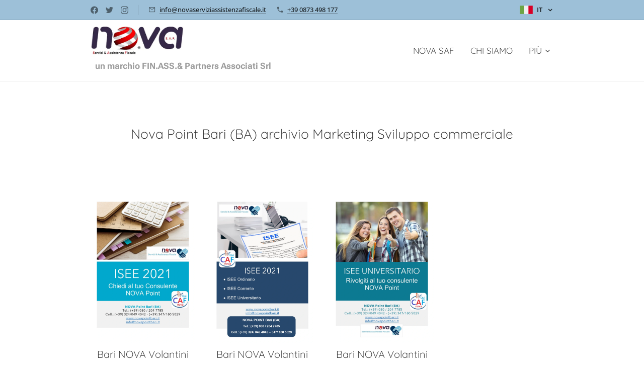

--- FILE ---
content_type: application/javascript; charset=utf-8
request_url: https://cs.iubenda.com/cookie-solution/confs/js/68321711.js
body_size: -98
content:
_iub.csRC = { consApiKey: 'RzKpuIz0aJHVE6gfUDXBrj0lXuj8kJ68', publicId: '36bb8cbe-94ab-4744-b96f-a0b0d8719f30', floatingGroup: false };
_iub.csEnabled = true;
_iub.csPurposes = [4,3,1,2];
_iub.cpUpd = 1743405555;
_iub.csFeatures = {"geolocation_setting":false,"cookie_solution_white_labeling":1,"rejection_recovery":false,"full_customization":true,"multiple_languages":"it","mobile_app_integration":false};
_iub.csT = null;
_iub.googleConsentModeV2 = true;
_iub.totalNumberOfProviders = 4;
_iub.csSiteConf = {"cookiePolicyId":68321711,"siteId":3979921,"lang":"it"};
